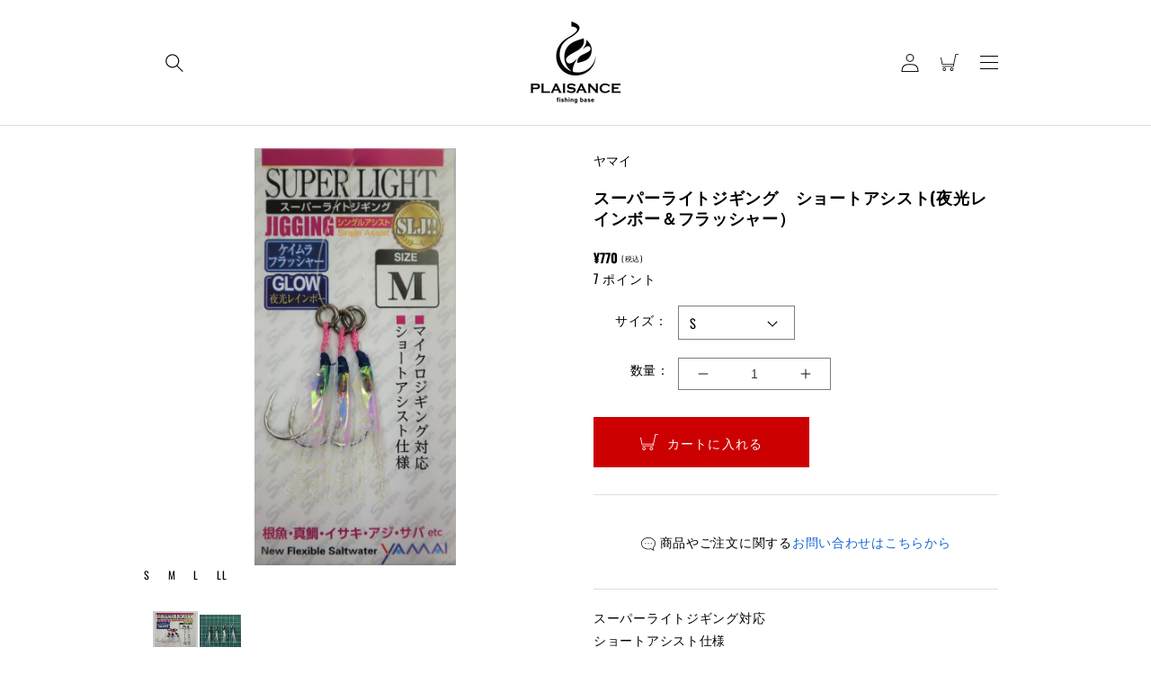

--- FILE ---
content_type: text/css
request_url: https://fishing-b-plaisance.com/cdn/shop/t/3/assets/common.css?v=1942273483423745731696126548
body_size: 5605
content:
:root{--color-mainlink: #777;--color-sublink: #999;--color-btnlink: #777;--color-btnbg: #fff;--color-red: #cc0000;--color-point:#1467D9}html,body,div,span,object,iframe,h1,h2,h3,h4,h5,h6,p,blockquote,pre,abbr,address,cite,code,del,dfn,em,img,ins,kbd,q,samp,small,strong,sub,sup,var,b,dl,dt,dd,ol,ul,li,fieldset,form,label,legend,table,caption,tbody,tfoot,thead,tr,th,td,article,aside,canvas,details,figcaption,figure,footer,header,hgroup,menu,nav,section,summary,time,mark,audio,video,input,textarea,select,button{word-wrap:break-word;-webkit-text-size-adjust:none;position:relative;font-style:normal;color:#000}.field__label,.customer .field label{font-size:1.2rem;line-height:2;color:#aaa}.social-sharing{display:none}a{color:#454545;transition:.3s;text-decoration:none;text-underline-offset:.1rem}a:hover{opacity:.7}h1{font-size:1.6rem}h2{font-size:1.6rem;margin:0 0 30px;padding-top:30px;text-align:center}h2 span.en{font-size:2.2rem}h2 span.jp{font-size:1.2rem;color:#999;display:block}h4,.h4{font-size:1.2rem}ul{list-style:none;padding-left:0}table{width:100%;border-collapse:collapse;font-size:1rem!important;margin-bottom:20px;border-style:unset!important;box-shadow:none!important}body.product table th,body.product table td{border:1px solid #ddd!important;padding:10px!important}table.simple th{width:30%}table.simple td{width:auto}pre{white-space:pre-wrap;font-family:var(--font-body-family)}a:empty,ul:empty,dl:empty,div:empty,section:empty,article:empty,p:empty,h1:empty,h2:empty,h3:empty,h4:empty,h5:empty,h6:empty{display:unset}:root{--color-mainlink: #454545;--color-sublink: #939393;--color-red: #cc0000;--color-blue: #1467d9;--color-point: #1467d9}.red{color:var(--color-red)}ul.list{list-style-type:disc;margin-bottom:10px;padding-left:20px}sticky-header{z-index:10}.header-wrapper--border-bottom{border-bottom:1px solid #ddd}.header__heading-link{padding:0}.header__icon,.header__icon--cart .icon{width:20px;height:21px}.header__icon--cart{margin-right:10px}.header__icon--cart svg{width:100%}.cart-count-bubble{background:none;left:-.15rem;bottom:.5rem;font-size:.9rem}.cart-count-bubble span{color:var(--color-blue)}header-drawer{margin-left:0!important}.menu-drawer{transition:.3s!important;transform:unset!important}.js details[open].menu-opening>.menu-drawer{left:20vw!important}body.menu-opening{width:100%}body.menu-opening .overlay{display:block;width:100%;height:150vh;background:#000;opacity:.6;position:fixed;top:0;left:0;z-index:3}.header__icon--menu[aria-expanded=true]:before{content:none}.menu-drawer__utility-links{display:none}.menu-drawer__navigation-container{display:block!important;padding-bottom:150px}.menu-drawer__navigation{padding:25px!important;border-bottom:1px solid #ddd}.menu-drawer__navigation.access{border:none;padding-bottom:0!important}.menu-drawer__navigation p{margin:0 0 10px}.menu-drawer__navigation div{font-size:1.2rem}.menu-drawer__menu{display:flex;flex-wrap:wrap}.menu-drawer__menu li{width:50%;margin-bottom:.5rem!important}.menu-drawer__menu.one li,.guide-list .menu-drawer__menu li,.contact-list .menu-drawer__menu li{width:100%}.menu-drawer__menu li a:hover{background-color:unset}.menu-drawer__menu-item{padding:0!important;font-size:1.2rem!important}.search-modal.modal__content{position:absolute;width:100%;height:60px;min-height:10px;top:unset;bottom:-58px;border-bottom:1px solid #ddd}.header__icons,details-modal,details{position:unset}.search-modal__content{padding:0 10px}.search .field{align-items:center}.search__input.field__input,.search .field__button,.modal__close-button.link{height:3rem;padding:1rem;top:unset;font-size:1.2rem}.search .field__label{display:none}.search__input.field__input::placeholder{color:#939393;font-size:11px}.header__icon:hover .icon,.modal__close-button:hover .icon{transform:unset}.header__icon--account{margin-right:10px}.footer-block.grid__item{margin:0!important;padding:30px 25px!important}.footer-block.grid__item:not(:last-child){border-bottom:1px solid #ddd}.footer{border-top:1px solid #ddd!important}.footer .grid{margin-bottom:0;justify-content:space-between}.footer__content-bottom{border-top:1px solid #ddd}.footer__column--info{padding:0!important}.footer__copyright{margin:5px 0 30px auto!important}.footer__copyright *{font-size:1rem;color:var(--color-sublink)}.footer h2{text-align:left;font-size:1.2rem;font-weight:700}.footer ul{margin-bottom:0}.footer li{margin-bottom:4px}.footer li,.footer li a{font-size:1.2rem!important;color:var(--color-mainlink)!important;padding:0!important}.footer-block__newsletter{margin-top:40px}.fade-overlay{width:100vw;height:100vh;position:fixed;background:#fff;z-index:10000}#MainContent>section:first-child{padding-top:0}ul.sns{margin-bottom:0}ul.sns li{max-width:18px}.s-txt{font-size:.9rem}.notice{color:#666}.accordion{border-top:1px solid #ddd;text-align:left}.accordion:last-child{border-bottom:1px solid #ddd}.accordion .trigger,body.product #caption h2{width:100%;display:inline-flex;margin:0;padding:20px 0;align-items:center;box-sizing:border-box;font-weight:400;position:relative;cursor:pointer}.accordion .trigger:after{content:"";position:absolute;border-top:1px solid var(--color-sublink);border-right:1px solid var(--color-sublink);top:calc(50% - 2px);right:10px;width:8px;height:8px;vertical-align:middle;-webkit-transform:rotate(135deg);transform:rotate(135deg)}.accordion.open .trigger.arrB:after{-webkit-transform:rotate(-45deg);transform:rotate(-45deg);bottom:-4px}.accordion.open>a:after{top:50%;-webkit-transform:rotate(-45deg);transform:rotate(-45deg)}.accordion .trigger.btn:after{right:16px}.accordion .trigger.open:after{transform:rotate(180deg)}.accordion .trigger.btn{width:auto;display:inline-flex;padding:10px 40px 10px 30px}.accordion.plus .trigger:after,body.product #caption h2:after{content:"\ff0b";position:absolute;right:8px;font-weight:400;color:#000;background:none;width:auto;height:auto;font-size:1.2em;border:none;transform:translateY(-50%);top:50%;transition:content .3s}.accordion.plus.open .trigger:after,body.product #caption>div.open h2:after{content:"\30fc";width:15px;overflow:hidden;right:.4em;transition:content .3s}.accordion .inner,body.product #caption .inner{display:none;margin-bottom:20px}.accordion.open .inner,body.product #caption>div.open .inner{overflow:hidden}.accordion.stay .inner{position:absolute}.accordion.inline .trigger{display:inline-block;padding:0 30px 0 0;border-bottom:1px solid #ddd;margin-bottom:20px}.accordion .more{width:100%;text-align:center;margin:30px 0 50px;box-sizing:border-box;border:none}.accordion .more .btn{color:var(--main-link-color)}.accordion .more .trigger{border:1px solid var(--sub-link-color)}.accordion .more .trigger:before{content:"MORE"}.accordion.open .more .trigger:before{content:"CLOSE"}.accordion.open .more .trigger:after{margin-top:0}.scroll_wrap{position:relative}.scroll_wrap .scroll_x{overflow-x:auto;text-align:left;scrollbar-width:thin;scrollbar-color:#fff #fff}.scroll_wrap:hover .scroll_x{scrollbar-color:var(--sub-link-color) #fff}.scroll_wrap .scroll_y{overflow-y:auto;scrollbar-width:thin;scrollbar-color:var(--sub-link-color) #fff}.scroll_wrap .scroll_x::-webkit-scrollbar{height:8px;background-color:#fff}.scroll_wrap .scroll_y::-webkit-scrollbar{width:8px;background-color:#fff}.scroll_wrap .scroll_x::-webkit-scrollbar-thumb,.scroll_wrap .scroll_y::-webkit-scrollbar-thumb{background-color:var(--color-sublink);border-radius:3px}.scroll_wrap.hover .scroll_x::-webkit-scrollbar-thumb,.scroll_wrap.hover .scroll_y::-webkit-scrollbar-thumb{background-color:#fff}.scroll_wrap.hover:hover .scroll_x::-webkit-scrollbar-thumb,.scroll_wrap.hover:hover .scroll_y::-webkit-scrollbar-thumb{background-color:var(--color-sublink)}.scroll_wrap .scroll_x .scroll_item{width:100%;display:inline-block}.scroll_wrap .leftBtn,.scroll_wrap .rightBtn{width:30px;height:calc(100% - 18px);margin:0;position:absolute;top:0;background:#fff;display:flex;justify-content:center;align-items:center}.scroll_wrap .leftBtn{left:0}.scroll_wrap .rightBtn{right:0}.scroll_wrap .leftBtn a:before,.scroll_wrap .rightBtn a:after{width:12px;height:12px}.scroll_wrap .arrR,.scroll_wrap .arrL{width:100%;height:100%}.recently_wrap:before,.recommend_wrap:before,.vendor_wrap:before,body.page main h2:before{content:"";width:50px;height:1px;background:#ddd;display:block;margin:0 auto}.product-grid{display:flex;justify-content:flex-start;grid-gap:10px}.product-grid .grid__item{width:calc(20% - 10px);min-width:130px!important;max-width:calc(var(--page-width) / 5 - 10px)!important;flex-grow:1}.product-grid .card__media{position:relative!important}.product-grid .card__media .media,.product-grid .item-box-photo{position:relative!important;width:100%}.product-grid .card__media .media:before,.product-grid .item-box-photo:before{content:"";display:block;padding-top:100%}.product-grid .card__heading{font-size:1rem;margin:0}.grid__item img,.card__media img{image-rendering:-webkit-optimize-contrast}.grid__item.is-empty{display:block!important;height:0!important;margin:0!important;padding:0!important}.product-grid .grid__item .card__heading{font-size:1.2rem}.product-grid .grid__item img{width:100%;height:100%;padding:5px;position:absolute;top:0;left:0;bottom:0;right:0;object-fit:contain!important}.product-grid .item-box-data,.product-grid .item-box-data .card__information{padding:0}.product-grid .item-name,.product-grid .card__information{font-size:1rem;padding:0!important}.product-grid .item-name span,.card__heading div,.card__heading p{display:block;font-size:1rem;margin:0}.vendor{color:#999}.product-grid .overlay_sale,.product-grid .overlay_new{font-size:1rem;position:absolute;top:5px;right:10px;color:var(--color-red);z-index:1}.product-grid .overlay_new{color:var(--color-point)}.product-grid .overlay_soldout{color:var(--color-sublink)}.product-grid .item-box-wrap.is-empty{display:block;height:0;margin-top:0;margin-bottom:0;padding-top:0;padding-bottom:0}.product-grid .item-box-wrap.allitems a{width:100%;height:100%;display:flex;justify-content:center;align-items:center;background:#f9f9f9;color:var(--color-sublink);text-decoration:none}.product-grid .price.original{text-decoration:line-through;margin-right:10px}.product-grid .price{display:inline-block!important}.card-wrapper:hover a{text-decoration:none!important}.card-wrapper img{transition:.3s!important}.card-wrapper:hover img{transform:scale(1)!important;opacity:.8}.price--on-sale .price-item--regular{font-size:1rem!important}.price--sold-out .price__container{display:none}.price--sold-out:after{content:"SOLD OUT";font-size:1rem;color:rgb(var(--color-foreground))}.section-collection-list .collection-list:not(.slider){padding-left:0!important;padding-right:0!important}.section-collection-list li{max-height:150px}.collection-list-wrapper .card--standard{position:relative;height:100%}.collection-list-wrapper .card--standard .card__inner,.collection-list-wrapper .card--standard a{height:100%}.collection-list-wrapper .card--standard>.card__content{position:unset}.collection-list-wrapper .card--standard>.card__content .card__information{width:100%;padding:5px;position:absolute;top:50%;transform:translateY(-50%);text-align:center;color:#fff;background:#0009}.collection-list-wrapper .card--standard>.card__content .card__information .card__heading{margin-bottom:0;color:#fff;font-size:1.4rem;letter-spacing:.2rem}.collection-list-wrapper .card--standard>.card__content .card__information .card_caption{color:#fff;font-size:.9rem;margin:0}.product-card{width:100%}.swiper-page .swiper-container{padding-bottom:22px}.swiper-container .swiper-slide{overflow:hidden;opacity:0!important}.swiper-container .swiper-slide.swiper-slide-active{opacity:1!important}.swiper-container-horizontal>.swiper-pagination-bullets,.swiper-pagination-custom,.swiper-pagination-fraction{bottom:0!important}.swiper-container .swiper-pagination-bullet{width:6px;height:6px;margin:0 2px!important;background:#939393;opacity:1}.swiper-container .swiper-pagination-bullet-active{background:#000}.swiper-button-next,.swiper-button-prev{display:block!important;z-index:2!important}.swiper-button-next:after,.swiper-button-prev:after{position:absolute;top:0;bottom:0;margin:auto;content:""!important;vertical-align:middle;width:12px;height:12px;border-top:1px solid var(--color-sublink);border-right:1px solid var(--color-sublink)}.swiper-button-next:after,.swiper-container-rtl .swiper-button-prev:after{right:6px;-webkit-transform:rotate(45deg);transform:rotate(45deg)}.swiper-button-prev:after,.swiper-container-rtl .swiper-button-next:after{left:6px;-webkit-transform:rotate(-135deg);transform:rotate(-135deg)}.recommend_wrap #wishlist-empty-text{margin:0 auto;padding:0!important;min-height:100px!important}#breadcrumb{padding-top:5px;padding-bottom:10px;border-top:1px solid #ddd}#breadcrumb *{font-size:1rem}.form__message{font-size:1.4rem!important}.card-information .price,.card-information .price *{font-size:1rem;margin-top:0!important}.btn a,a.btn{font-size:1.2rem;color:var(--color-btnlink);padding:12px 24px;background:var(--color-btnbg);text-decoration:none;transition:.3s;display:inline-block;border:1px solid var(--color-btnlink)}.btn a:hover,a.btn:hover{color:var(--color-btnbg);background:var(--color-btnlink);text-decoration:unset!important}.btn.edit,.btn.next{border:none;color:var(--color-btnbg);background:#313131}.btn.delete,.btn.cancel,.btn.prev{border:none;background:#ddd!important}.btn.wh{color:var(--color-mainlink);border:1px solid var(--color-sublink)}.arrR{position:relative;padding-right:20px}.arrL{width:100%;height:100%;position:relative;padding-left:20px}.arrB,.arrT{position:relative;padding-right:20px}.arrR:after,.arrL:before,.arrB:after,.arrT:after{position:absolute;top:0;bottom:0;margin:auto;content:"";vertical-align:middle;width:8px;height:8px;border-top:1px solid var(--color-sublink);border-right:1px solid var(--color-sublink)}.arrR:after{right:6px;-webkit-transform:rotate(45deg);transform:rotate(45deg)}.arrL:before{left:6px;-webkit-transform:rotate(-135deg);transform:rotate(-135deg)}.arrB:after{right:0;bottom:6px;-webkit-transform:rotate(135deg);transform:rotate(135deg)}.arrT:after{right:0;top:6px;-webkit-transform:rotate(-45deg);transform:rotate(-45deg)}.arrR.btn,.arrB.btn{display:inline-flex;margin-top:20px;padding:5px 50px 5px 40px;cursor:pointer;align-items:center}.arrR.btn:after,.arrB.btn:after{right:20px}.win:after{content:"";background-image:url(//fishing-b-plaisance.com/cdn/shop/files/icon_win_1024x1024.png?v=17559179672041807478);background-repeat:no-repeat;background-size:contain;display:inline-block;width:11px;height:11px;margin-left:4px}.button:disabled,.button[aria-disabled=true],.button.disabled,.customer button:disabled,.customer button[aria-disabled=true],.customer button.disabled{opacity:1;color:#fff;background:#999;--border-offset:none}.win.btn{padding:5px 40px 5px 30px;position:relative}.win.btn:after{position:absolute;right:20px;top:50%;transform:translateY(-50%)}.txtC{text-align:center}.txtR{text-align:right;margin-left:auto!important}.txtL{text-align:left;margin-right:auto}.u_line,.u_lines a{text-decoration:underline;color:#999}.u_line:hover,.u_lines a:hover{color:rgba(var(--color-foreground),.75)}.flex{display:flex;align-items:center}.hide{display:none}.caption-large,.customer .field input,.customer select,.field__input,.form__label,.select__select{font-size:1.2rem}.select__select{color:#000}body.collection .collection-hero__title{text-align:center;font-size:2rem}.mobile-facets__open svg{width:15px!important}.mobile-facets__open-label{font-size:.9rem;text-decoration:underline;color:var(--color-mainlink);margin-left:5px!important;letter-spacing:0}body.collection .stock_wrap{display:flex;margin:.5rem 0}body.collection .stock_wrap li{font-size:.9rem}body.collection .stock_wrap li:not(:last-child):after{content:"\ff5c"}body.collection .stock_wrap .current a{pointer-events:none;text-decoration:none}body.collection .card__content,body.collection .card__information{padding:0!important}body.search .template-search__header{margin-bottom:0}body.search .facets-wrapper{display:none}body.product .product__media-icon,body.product .thumbnail__badge{border:none;display:none}body.product .product__media-list .product__media-item{width:100%;margin-left:0!important;flex-wrap:wrap}body.product .product__media-list .product__media-item .alt{font-size:1rem;padding:0 10px;display:inline-block}body.product .global-media-settings{border:none;padding-top:0!important}body.product .product__modal-opener{max-height:calc(100vw - 3rem);overflow:hidden}body.product .product__media img{height:calc(50vw - 3rem)!important;max-height:calc(var(--page-width) / 2 - 3rem);object-fit:contain;position:unset!important}body.product .grid img{width:100%}body.product .slider.slider--mobile:not(.thumbnail-list){scroll-padding-left:0;margin-bottom:0;padding-bottom:0}body.product .slider-buttons,body.product .slider-mobile-gutter{position:unset}body.product .slider-button{position:absolute;top:50%;transform:translateY(-50%)}body.product .slider-button--next{right:0}body.product .slider-button--prev{left:0}body.product .slider-mobile-gutter .slider-button--next{right:-15px}body.product .slider-mobile-gutter .slider-button--prev{left:-15px}body.product .slider.slider--mobile .slider__slide.thumbnail-list__item{width:calc(100% / 6 - 10px);--focus-outline-padding:0}body.product .slider.slider--mobile .slider__slide.thumbnail-list__item:nth-child(6n){margin-right:0}body.product .thumbnail-slider .thumbnail-list.slider{padding:0;grid-gap:10px;flex-wrap:wrap;margin-top:10px}body.product .thumbnail{border:2px solid #fff!important}body.product .thumbnail[aria-current]{box-shadow:none!important;border:2px solid #ccc!important}body.product .product__text{text-align:center;letter-spacing:0;font-size:1.2rem}body.product h1{text-align:center;font-size:1.5rem;margin-top:1.5rem!important;font-weight:700}body.product .price__container{line-height:1.2;margin-bottom:0;vertical-align:bottom}body.product .price--on-sale .price-item--regular{font-size:1.2rem!important}body.product .product__info-container .price{display:inline-block;font-size:1.2rem;font-weight:700;letter-spacing:0}body.product .product__info-container .product__tax{display:inline-block;font-size:.7rem}body.product .product-form{display:block}body.product variant-selects .flex{margin-bottom:20px}body.product .product-form__input{flex:auto;margin:0}body.product .form__label{width:7rem;display:inline-block;font-size:1.2rem;margin-right:10px;text-align:right}.product--no-media .product-form>.form{max-width:unset!important}body.product .product-form__input .select,body.product .product-form__input .quantity{min-height:3rem;display:inline-flex}body.product .product-form__input .select{width:auto}quantity-input{min-height:3rem!important;max-height:3rem!important}body.product .product__info-container select{height:3rem;font-size:1.2rem;padding-right:3rem}.quantity__input{font-size:1.2rem}body.product .product-form__buttons button{width:240px;height:55px;margin:0 auto 1rem;font-size:1.2rem}body.product .product-form__buttons button.shopify-payment-button__button--unbranded{display:none}.product-form__buttons button:not(.shopify-payment-button__button--unbranded){background-color:var(--color-red)}body.product .product-form__buttons button:not(:disabled):after{box-shadow:none}.product-form__buttons button span{color:#fff;font-size:1.2rem}body.product .product-form__buttons button:disabled{opacity:1;background:#fff}body.product .product-form__buttons button:disabled span{color:#939393;font-size:1.2rem}body.product .product-form__buttons button:disabled svg{fill:#939393}body.product .size-err{text-align:center;font-size:1rem}.product-form__submit svg{width:20px;fill:#fff;margin-right:10px}body.product .product__description{margin:0 0 20px;font-size:1.2rem}body.product #caption{margin-bottom:40px}body.product #caption h2{text-align:left}body.product #caption>div{border-bottom:1px solid #ddd}body.product #caption>div:first-child{border-top:1px solid #ddd}body.product #caption .inner{font-size:.9rem}body.product #caption .inner p{margin-top:0}body.product #caption .inner table{width:100%;margin-bottom:15px;border-collapse:collapse}body.product #caption .inner th,body.product #caption .inner td{border:1px solid #ddd;text-align:center}.product-contact{text-align:center;border-top:1px solid #ddd;border-bottom:1px solid #ddd;margin-bottom:40px;padding:10px 0;font-size:1.2rem}.product-contact a{color:var(--color-blue)}.product-contact .s-txt{font-size:1rem}.product-contact svg{width:16px;margin-right:5px;vertical-align:middle}body.cart h1{font-size:1.5rem}.cart-attribute__field{display:none}.cart-item__image{max-width:100px!important}cart-remove-button{margin:0 0 0 1rem!important}cart-remove-button .button{min-height:3rem!important;max-height:3rem}.cart-item__price-wrapper>*:only-child:not(.cart-item__discounted-prices){margin-top:0!important}.cart__items{border-bottom:1px solid #ddd!important}.cart-items{border-collapse:collapse!important}.cart-items tr:not(:last-child){border-bottom:1px solid #ddd}.cart-items tr:not(:last-child) td{padding-bottom:2rem}.delivery-date{display:inline-block;float:right}.delivery-date .cart-attribute__field{display:flex;justify-content:flex-end;align-items:center}.cart-attribute__field label{margin-right:10px}.cart-attribute__field input{max-width:120px;height:30px;margin-right:30px;border-radius:0;border:1px solid #999}.cart-attribute__field select{height:30px;border-radius:0;border:1px solid #999}#haisosm{height:50px}#EmptyCart .btn{padding:0}#EmptyCart .btn a{width:100%;height:100%;display:flex;align-items:center;justify-content:center}.shopify-section.cart__footer-wrapper{clear:both}body.search main .page-width:not(.template-search__header){padding:0 10px}body.search .template-search__results{margin-top:20px}body.page.guide main h2{padding-top:50px}body.page.guide main h2:before{display:none}body.page .rte{text-align:left}body.page .rte li{list-style:disc}body.page main .shopify-section table{width:100%}body.page h1{font-size:1.5rem;margin:50px 0 0;padding:0 25px}body.page h1:after{content:"";width:15px;height:1px;background:#ddd;display:block;margin:20px auto}body.page h2{font-size:1.4rem}body.page h2:before{margin-bottom:30px!important}body.page h3{font-size:1.2rem;margin-top:40px}body.page section>div{padding-top:0;text-align:center}body.page table,body.page dl{text-align:left}body.page dt{font-weight:700;margin-bottom:10px}body.page dd{margin-left:0;margin-bottom:20px;padding-bottom:10px;border-bottom:1px solid #ddd}body.page.michiomaru h1{margin:12px 0}body.page.michiomaru h1:after{content:none}body.page.guide .trigger{padding-left:10px;padding-right:20px}body.page.guide .trigger:before{content:"Q.";margin-right:4px;position:absolute;top:20px;left:0;width:13px}body.page.guide .inner{padding-left:10px}body.page.guide .inner:before{content:"A.";margin-right:4px;position:absolute;top:1em;left:0;width:13px}.link,.customer a{font-size:1.2rem}:is(.account,.order) h1{text-align:center;margin:0 0 2rem!important}:is(.account,.order) h2{margin:15px 0!important}:is(.account,.order) p{font-size:1.2rem!important}.customer div.flex{display:block}.customer table td img{width:100%}.account thead th:last-child,.account td:last-child{text-align:left!important}.order_information{padding:10px 20px 10px 10px;background:#ededed}.order_information:after{right:14px}.order_information p{margin-bottom:0!important}.order_information p.txtR{padding-right:10px}.order_information a{width:100%;display:flex;align-items:center;text-decoration:none}.mypage-index-table{box-shadow:none!important}.mypage-index-table tr{flex-direction:row!important;border:1px solid #ddd}.mypage-index-table td{padding:10px!important;vertical-align:middle}.mypage-index-table td:before{content:unset!important}.mypage-index-table td.img{width:20%;text-indent:0}.mypage-index-table td.txt{width:80%;display:block;font-size:1.2rem}.mypage-index-table td.txt span{line-height:calc(1 + .8 / var(--font-body-scale));margin-right:10px}.mypage-index-table td.txt span:first-child{display:block}.order-details td,.order-details td:before{font-size:1.2rem!important}#AddAddress .wrap,.EditAddress .wrap{border-bottom:1px solid #ddd}#AddAddress .wrap .title,.EditAddress .wrap .title{text-align:left;margin:1rem 0 0;font-size:1.2rem}#AddAddress .wrap .field_wrap,.EditAddress .wrap .field_wrap{display:flex;flex-wrap:wrap;width:100%;padding:10px}#AddAddress .wrap .field,.EditAddress .wrap .field{width:calc(50% - 2rem);margin-top:10px;margin-left:20px;margin-bottom:10px}.select:not(.focus) label{font-size:1.2rem!important;top:calc(1rem + var(--inputs-border-width))!important}.select.focus select{padding:2.2rem 1.5rem .8rem 2rem}body.mypage h1{margin:0 0 2rem}body.mypage h1:after{content:unset}.shopify-policy__container{max-width:unset;padding:0}.shopify-policy__container table th,.shopify-policy__container table td{padding:10px 0}.shopify-policy__container table th{min-width:110px;vertical-align:top;text-align:left}.shopify-policy__container p,.shopify-policy__container ul{margin-top:0}@media only screen and (min-width:750px){.sp-show{display:none}.header__heading,.header__heading-link{justify-self:center;margin-left:0}header.header{position:unset}header-drawer,.header:not(.header--top-center)>.header__search,.header--top-center *>.header__search{display:block!important}.menu-drawer{left:unset!important;right:-40vw;transition:.3s}.js details[open].menu-opening>.menu-drawer{left:unset!important;right:0}.footer-block.grid__item:not(:last-child){border-bottom:none}.footer-block.grid__item{width:calc(100% / 3 - 20px);padding:0!important}.footer__content-top{padding-top:3rem;padding-bottom:3rem}.product-grid .item-box-photo,.product-grid .item-box-data{padding:5px}.product-grid .overlay_soldout,.product-grid .overlay_sale{font-size:1rem}body.product .product{margin:0 auto;justify-content:space-between}.product--large .product__media-wrapper{width:calc(65% - var(--grid-desktop-horizontal-spacing) / 2);max-width:50%!important}.product--large .product__info-wrapper{width:calc(50% - var(--grid-desktop-horizontal-spacing) / 2);max-width:50%!important}.product__info-wrapper{padding-left:0!important}body.product .product__text,body.product .product__text+div,body.product h1,body.product .size-err{text-align:left}body.product .product-form__input{justify-content:flex-start;flex-wrap:wrap;text-align:left}body.product .product-form__buttons button{margin:0}body.product .slider.slider--mobile .slider__slide.thumbnail-list__item{width:calc(100% / 6 - 10px);max-width:50px}body.product .slider.slider--mobile:not(.thumbnail-list){margin-bottom:20px}.product-contact{padding:25px}body.cart .vendor{font-size:1.2rem}.cart-item__media{width:auto!important}body.contact main .contact,body.customers-login main .customer,body.customers-register main .customer{width:600px;min-width:600px;margin:0 auto;text-align:center}:is(.account,.order)>div:first-of-type{display:flex;flex-direction:row-reverse;margin-top:5rem}:is(.account,.order)>div:first-of-type>div:first-of-type{padding-right:0!important;flex-grow:1}.customer.order div.address{display:flex}.customer.order div.address>div{padding:10px}.customer.order div.address h2{text-align:left}.customer tfoot td:first-of-type{text-align:right!important}.customer div.flex{display:flex;flex-direction:row-reverse;margin-top:5rem}.customer div.flex>div:not(#mypage_side_menu_inner){width:100%;padding-right:0!important;flex-grow:1}#AddAddress .wrap,.EditAddress .wrap{display:flex;flex-wrap:wrap;align-items:center;padding:10px 0}#AddAddress .wrap .title,.EditAddress .wrap .title{width:20%;margin:0}#AddAddress .wrap .field_wrap,.EditAddress .wrap .field_wrap{max-width:620px}#breadcrumb{margin-bottom:-25px}.scroll_wrap .scroll_x{padding:0 20px}}@media only screen and (max-width:749px){.pc-show{display:none}table{width:100%}h2{margin:0 0 20px;padding-top:10px}.recently_wrap:before,.recommend_wrap:before,.vendor_wrap:before,body.page main h2:before{margin:0 auto 20px}.product-grid{flex-wrap:wrap;justify-content:space-between}.product-grid .grid__item{width:calc((100vw - 30px)/2)!important;max-width:calc((100vw - 30px)/2)!important;padding:0}.product-grid .grid__item.is-empty{margin-bottom:0}.product-grid .item-box-photo{width:100%;height:calc((100vw - 30px)/2);position:relative}.product-grid .item-box-photo a{display:block}.product-grid .grid__item .item-box-photo img{width:100%;height:calc((100vw - 30px)/2)!important;z-index:1;object-fit:contain}.product-grid .overlay_sale,.product-grid .overlay_new{font-size:1rem;position:absolute;top:5px;right:10px;color:var(--color-red);z-index:1}.product-grid .overlay_new{color:var(--color-point)}.product-grid .overlay_soldout{color:var(--color-sublink)}.product-grid .item-box-wrap.is-empty{display:block;height:0;margin-top:0;margin-bottom:0;padding-top:0;padding-bottom:0}.product-grid .price.original{text-decoration:line-through;margin-right:10px}.product-grid .price{display:inline-block!important}.price--on-sale .price-item--regular{font-size:1rem!important}.header{padding:10px}cart-notification{padding:0}.cart-count-bubble{left:0;bottom:.8rem}.menu-drawer{width:80vw!important;height:100vh!important;left:100vw!important;border-width:0 0 0 var(--drawer-border-width)!important;transition:.3s!important;transform:unset!important}.footer__content-top{padding:0!important}.footer-block__newsletter{margin:0;padding:30px 25px;border-top:1px solid #ddd}body.collection main .page-width{padding:0 10px}body.collection .access.page-width{padding:25px}body.product .page-width.product{padding-top:0;padding-bottom:0}body.product .product__media img{height:calc(100vw - 3rem)!important}body.product slider-component:not(.thumbnail-slider){margin-right:-15px;margin-left:-15px}.mypage-index-table td.txt span:first-child,.order_statement span:first-child{display:block}#AddAddress .wrap .field.sp100,.EditAddress .wrap .field.sp100{width:calc(100% - 2rem)}.addresses li>button{margin-top:10px!important}.delivery-date{width:100%}.delivery-date p:first-child{margin:0}.delivery-date p:not(:first-child){margin-left:0}.delivery-date .cart-attribute__field{margin-top:0;flex-direction:column;max-height:80px;align-items:flex-start;flex-wrap:wrap;justify-content:space-between}.delivery-date .cart-attribute__field input{max-width:unset;display:inline-block;width:50%;margin:0}.delivery-date .cart-attribute__field select{width:40%}}
/*# sourceMappingURL=/cdn/shop/t/3/assets/common.css.map?v=1942273483423745731696126548 */


--- FILE ---
content_type: text/javascript
request_url: https://fishing-b-plaisance.com/cdn/shop/t/3/assets/common.js?v=49943552352244255751686563057
body_size: 261
content:
$(window).on("load",function(){$(".fade-overlay").fadeOut(100)}),$(function(){$('a[href^="#"]').click(function(){var speed=500,href=$(this).attr("href"),target=$(href=="#"||href==""?"html":href),headerHeight=0,position=target.offset().top;$.when($("body,html").animate({scrollTop:position},speed,"swing")).done(function(){var urlHash=location.hash;urlHash&&$(urlHash).hasClass("accordion")&&($(urlHash).addClass("open"),$(urlHash).find(".inner:not(.accordion.stay .inner)").slideDown(100)),setTimeout(function(){$("#shopify-section-header").addClass("shopify-section-header-hidden")},5e3)})})});function menu(){$(".header__icon--menu").click()}$(function(){$("#shopify-section-header .overlay").on("touchstart",function(e){$(".header__icon--menu").click()}),$("#shopify-section-header .overlay").on("click",function(e){$(".header__icon--menu").click()})}),$(function(){$("body").hasClass("collection")&&(document.URL.includes("availability=1")?($(".stock_wrap .all").removeClass("current"),$(".stock_wrap .instock").addClass("current")):($(".stock_wrap .instock").removeClass("current"),$(".stock_wrap .all").addClass("current")))}),navigator.userAgent.match(/(iPhone|iPod|Android)/i)?$(function(){$(".accordion.open").find(".inner").show(),$(".accordion .trigger").click(function(){$(this).closest(".accordion","div").toggleClass("open"),$(this).closest(".accordion","div").find(".inner").slideToggle(100)})}):$(function(){$(".accordion .trigger").not("#list-filter.accordion .trigger , #navi .accordion .trigger , #brands_logo .accordion .trigger , #sale_brand_logo_area .trigger , #sale_brand_logo_area_bottom .trigger , .pc_open.accordion .trigger").click(function(){$(this).closest(".accordion").toggleClass("open"),$(this).closest(".accordion").find(".inner").slideToggle(100,"linear")})}),navigator.userAgent.match(/(iPhone|iPod|Android)/i)?$(function(){$("body.product #caption > div.open").find(".inner").show(),$("body.product #caption h2").click(function(){$(this).closest("div").toggleClass("open"),$(this).closest("div").find(".inner").slideToggle(100)})}):$(function(){$("body.product #caption h2").click(function(){$(this).closest("div").toggleClass("open"),$(this).closest("div").find(".inner").slideToggle(100,"linear")})}),$(window).on("load",function(){setTimeout(function(){$(".scroll_wrap.hover").each(function(){var rightBtn=$(this).find(".rightBtn a"),leftBtn=$(this).find(".leftBtn a");rightBtn.click(function(){return $(this).closest(".scroll_wrap").find(".scroll_x").length>0?$(this).closest(".scroll_wrap").find(".scroll_x").animate({scrollLeft:$(this).closest(".scroll_wrap").find(".scroll_x").scrollLeft()+1e3},500):$(this).closest(".scroll_wrap").find(".ecbn-selection-slider-view").length>0&&$(this).closest(".scroll_wrap").find(".ecbn-selection-slider-view").animate({scrollLeft:$(this).closest(".scroll_wrap").find(".ecbn-selection-slider-view").scrollLeft()+1e3},500),!1}),leftBtn.click(function(){return $(this).closest(".scroll_wrap").find(".scroll_x").length>0?$(this).closest(".scroll_wrap").find(".scroll_x").animate({scrollLeft:$(this).closest(".scroll_wrap").find(".scroll_x").scrollLeft()-1e3},500):$(this).closest(".scroll_wrap").find(".ecbn-selection-slider-view").length>0&&$(this).closest(".scroll_wrap").find(".ecbn-selection-slider-view").animate({scrollLeft:$(this).closest(".scroll_wrap").find(".ecbn-selection-slider-view").scrollLeft()-1e3},500),!1}),leftBtn.hide(),$(this).find(".scroll_x").scroll(function(){$(this).scrollLeft()<$(this).find(".scroll_item").width()-1220?rightBtn.show():rightBtn.hide(),$(this).scrollLeft()>0?leftBtn.show():leftBtn.hide()}),$(this).find(".ecbn-selection-slider-view").scroll(function(){leftBtn.show(),$(".ecbn-selection-slider-view").scrollLeft()<$(".ecbn-selection-slider-view").find(".ecbn-selection-snap").width()-1220?rightBtn.show():rightBtn.hide(),$(".ecbn-selection-slider-view").scrollLeft()>0?leftBtn.show():leftBtn.hide()})})},500)});const mediaQuery=window.matchMedia("(min-width: 750px)"),mediaQueryDetection=mq=>{mq.matches&&$(function(){$(".mrpoint-header").click()})};mediaQueryDetection(mediaQuery),mediaQuery.addListener(mediaQueryDetection);
//# sourceMappingURL=/cdn/shop/t/3/assets/common.js.map?v=49943552352244255751686563057


--- FILE ---
content_type: image/svg+xml
request_url: https://fishing-b-plaisance.com/cdn/shop/collections/logo-l_small.svg?v=1677044901
body_size: 6727
content:
<svg xmlns="http://www.w3.org/2000/svg" viewBox="0 0 443.22669 114.35129"><defs><style>.a{fill:#00afec;}</style></defs><title>logo-l</title><path d="M2.76706,104.1465a3.66166,3.66166,0,0,0,1.59574,1.61587,4.71731,4.71731,0,0,0,2.227.5571,3.45343,3.45343,0,0,0,1.08348-.17506,3.28637,3.28637,0,0,0,.96447-.47967,2.7623,2.7623,0,0,0,.70091-.76595,1.875,1.875,0,0,0,.26683-1.00671,1.62584,1.62584,0,0,0-.57856-1.36078,4.116,4.116,0,0,0-1.43888-.712,17.15277,17.15277,0,0,0-1.88009-.44641,8.22,8.22,0,0,1-1.88269-.56944,4.07836,4.07836,0,0,1-1.44534-1.06662,2.9556,2.9556,0,0,1-.58182-1.94254,3.416,3.416,0,0,1,.397-1.6829A3.51825,3.51825,0,0,1,3.23886,94.9355,4.13613,4.13613,0,0,1,4.67714,94.232a5.89968,5.89968,0,0,1,1.63012-.22584,6.0972,6.0972,0,0,1,2.80418.59936,4.23213,4.23213,0,0,1,1.84564,1.87556l-1.54563.91175a3.63248,3.63248,0,0,0-1.21363-1.379A3.43039,3.43039,0,0,0,6.30726,95.54a3.11427,3.11427,0,0,0-.95593.15161,2.84964,2.84964,0,0,0-.89877.40023,2.05876,2.05876,0,0,0-.67225.6462,1.56226,1.56226,0,0,0-.274.917,1.51436,1.51436,0,0,0,.58116,1.30286,4.52548,4.52548,0,0,0,1.44341.67419,17.392,17.392,0,0,0,1.87556.40737,8.35552,8.35552,0,0,1,1.88982.5571,3.89569,3.89569,0,0,1,1.4408,1.1232,3.16273,3.16273,0,0,1,.58443,2.06035,3.87594,3.87594,0,0,1-.38917,1.77987,3.63733,3.63733,0,0,1-1.0549,1.27094,4.448,4.448,0,0,1-1.52737.76469,5.99717,5.99717,0,0,1-1.79033.26422,7.287,7.287,0,0,1-3.12371-.65666,4.80351,4.80351,0,0,1-2.182-2.03037Z"/><path d="M24.83222,101.98206c0,.64687.0026,1.226.013,1.74468.01173.51479.02212.99439.04425,1.42135.02539.43209.04231.84665.0729,1.23123.02925.37418.07484.75622.12688,1.13366H23.489a12.33525,12.33525,0,0,1-.16787-2.13778h-.05924a4.72429,4.72429,0,0,1-1.83777,1.88009,5.819,5.819,0,0,1-2.77686.60455,7.05847,7.05847,0,0,1-1.6907-.21738,4.45032,4.45032,0,0,1-1.47533-.68132,3.52588,3.52588,0,0,1-1.47852-3.00662,3.4816,3.4816,0,0,1,.76662-2.39741,4.84744,4.84744,0,0,1,1.89242-1.32566A9.07935,9.07935,0,0,1,19.0592,99.662a21.35692,21.35692,0,0,1,2.23735-.12755h1.99524V98.7386a2.76693,2.76693,0,0,0-1.051-2.45279A4.48748,4.48748,0,0,0,19.58372,95.54,5.97843,5.97843,0,0,0,15.571,97.03031l-1.00352-1.17072a6.08272,6.08272,0,0,1,2.337-1.38616,8.41891,8.41891,0,0,1,2.67923-.46728A5.94469,5.94469,0,0,1,23.407,95.13a4.35029,4.35029,0,0,1,1.42521,3.63331Zm-3.423-1.07442a14.70578,14.70578,0,0,0-2.09487.13341,7.05627,7.05627,0,0,0-1.82345.48873,3.52031,3.52031,0,0,0-1.30286.91169,2.15368,2.15368,0,0,0-.4822,1.42848,2.0736,2.0736,0,0,0,.27982,1.06336,2.37424,2.37424,0,0,0,.68918.76922,2.75848,2.75848,0,0,0,.96113.449,3.30008,3.30008,0,0,0,1.06663.16793,5.4536,5.4536,0,0,0,2.24907-.39956,3.95519,3.95519,0,0,0,1.41349-1.04391,3.73132,3.73132,0,0,0,.73216-1.45573,7.114,7.114,0,0,0,.19452-1.63346v-.87917Z"/><path d="M29.39214,87.84136h1.70763V107.513H29.39214Z"/><path d="M42.953,95.88171H39.20256v8.5824a1.68493,1.68493,0,0,0,1.82545,1.85536,4.2177,4.2177,0,0,0,.97353-.12754,7.94972,7.94972,0,0,0,.95147-.32414l.14768,1.53457a10.76829,10.76829,0,0,1-1.11214.31041,4.95145,4.95145,0,0,1-1.11088.14707,4.18745,4.18745,0,0,1-1.558-.272,2.694,2.694,0,0,1-1.64512-1.79286,4.568,4.568,0,0,1-.19-1.33085v-8.5824H34.63545V94.35108h2.84909v-3.7979h1.718v3.7979H42.953Z"/><path d="M46.86607,87.84136h1.71222V107.513H46.86607Z"/><path d="M64.27948,103.80944c0,.2499.00973.54205.03186.89937.02279.34685.03258.70344.043,1.066.0104.35725.02992.70411.03972,1.01844.01752.30454.03252.544.03252.71977H62.71173c-.01819-.49459-.02792-.969-.03252-1.42328a4.47926,4.47926,0,0,0-.0781-.87917h-.08457a4.58525,4.58525,0,0,1-1.71282,1.86057,5.02485,5.02485,0,0,1-2.79185.78874,5.64259,5.64259,0,0,1-2.51656-.49007,3.93254,3.93254,0,0,1-1.54816-1.27354,4.473,4.473,0,0,1-.749-1.79679,11.12068,11.12068,0,0,1-.20238-2.115V94.35108h1.71283v7.75073a7.92745,7.92745,0,0,0,.13927,1.54557,3.96028,3.96028,0,0,0,.4978,1.35557,2.51894,2.51894,0,0,0,.99832.95661,3.339,3.339,0,0,0,1.66791.35991,4.88058,4.88058,0,0,0,1.77793-.33,3.80069,3.80069,0,0,0,1.4584-.99632,4.81492,4.81492,0,0,0,.96634-1.68811,7.08217,7.08217,0,0,0,.35212-2.37462V94.35108h1.71282Z"/><path d="M68.70146,98.05135c0-.24663-.0078-.544-.02472-.89416-.0202-.35139-.04032-.71651-.04232-1.0653-.0104-.36964-.02272-.70477-.04225-1.01651-.02086-.3202-.028-.55444-.028-.7243h1.70563c.02213.4868.03452.95927.04425,1.42521a5.02148,5.02148,0,0,0,.06317.87917,6.1173,6.1173,0,0,1,1.68224-1.91714,4.256,4.256,0,0,1,2.51457-.73217,2.5574,2.5574,0,0,1,.50179.04039c.16073.02472.32533.05984.49779.09762l-.20824,1.68551a1.88246,1.88246,0,0,0-.64947-.11715,4.78837,4.78837,0,0,0-1.92694.35658,3.79172,3.79172,0,0,0-1.33345.98073,4.11073,4.11073,0,0,0-.78154,1.46686,6.16149,6.16149,0,0,0-.26229,1.81759v7.1787H68.70146Z"/><path d="M89.5366,105.02834a5.759,5.759,0,0,1-2.45732,2.17484,7.85162,7.85162,0,0,1-3.23887.65666,6.93709,6.93709,0,0,1-2.74106-.52258,6.19651,6.19651,0,0,1-2.10847-1.42522,6.316,6.316,0,0,1-1.35037-2.21,7.88171,7.88171,0,0,1-.46728-2.79438,7.53321,7.53321,0,0,1,.48027-2.73914,6.57859,6.57859,0,0,1,1.368-2.18916,6.37631,6.37631,0,0,1,4.73111-1.97319,6.34253,6.34253,0,0,1,2.6675.52452,5.74636,5.74636,0,0,1,3.11652,3.38081,6.592,6.592,0,0,1,.4087,2.24707v1.19417H78.88153a6.13465,6.13465,0,0,0,.20951,1.39076,5.09079,5.09079,0,0,0,.78228,1.638,4.951,4.951,0,0,0,1.52737,1.366,4.76493,4.76493,0,0,0,2.46445.572,5.44934,5.44934,0,0,0,2.54-.62934,4.58578,4.58578,0,0,0,1.88729-1.71282Zm-1.30606-5.214a3.77211,3.77211,0,0,0-.35992-1.64579,4.2883,4.2883,0,0,0-.96634-1.353,4.60665,4.60665,0,0,0-1.448-.93382A4.75262,4.75262,0,0,0,83.666,95.54a4.38588,4.38588,0,0,0-2.32717.57137,5.20206,5.20206,0,0,0-1.46553,1.31132,4.96752,4.96752,0,0,0-.76209,1.44794,3.81309,3.81309,0,0,0-.2297.94361Z"/><path d="M100.605,98.05135c0-.24663-.00713-.544-.028-.89416-.01433-.35139-.03446-.71651-.04945-1.0653,0-.36964-.01759-.70477-.03512-1.01651-.02672-.3202-.03252-.55444-.03252-.7243h1.71283c.01493.4868.03059.95927.04032,1.42521a4.07044,4.07044,0,0,0,.07483.87917h.07744a4.58019,4.58019,0,0,1,1.71282-1.86769,4.976,4.976,0,0,1,2.79185-.78162,4.50267,4.50267,0,0,1,2.39681.66706,3.782,3.782,0,0,1,1.57095,2.17944,4.2398,4.2398,0,0,1,1.8677-2.16644,5.34863,5.34863,0,0,1,2.60639-.68006,5.66389,5.66389,0,0,1,2.51.47248,4.04062,4.04062,0,0,1,1.52537,1.28073,4.65671,4.65671,0,0,1,.76922,1.80786,10.41569,10.41569,0,0,1,.21218,2.1026V107.513H118.6158V99.75965a8.408,8.408,0,0,0-.138-1.55863,4.16483,4.16483,0,0,0-.49133-1.34837,2.59071,2.59071,0,0,0-1.00865-.94621,3.33317,3.33317,0,0,0-1.666-.36639,3.98968,3.98968,0,0,0-1.96472.43929,3.61565,3.61565,0,0,0-1.2111,1.1336,4.51045,4.51045,0,0,0-.62214,1.48312,6.53741,6.53741,0,0,0-.19193,1.50525V107.513h-1.71289V99.597a5.62779,5.62779,0,0,0-.66959-2.94152A2.24164,2.24164,0,0,0,106.87,95.54a4.8745,4.8745,0,0,0-1.78246.33387,3.84157,3.84157,0,0,0-1.4512.99432,4.89671,4.89671,0,0,0-.95861,1.67771,7.03131,7.03131,0,0,0-.36512,2.38448V107.513H100.605Z"/><path d="M134.84344,101.98206c0,.64687,0,1.226.015,1.74468,0,.51479.01692.99439.03771,1.42135.01693.43209.04425.84665.069,1.23123.03059.37418.07811.75622.13022,1.13366H133.4996a12.30547,12.30547,0,0,1-.1744-2.13778h-.052a4.784,4.784,0,0,1-1.83778,1.88009,5.81021,5.81021,0,0,1-2.77945.60455,6.86683,6.86683,0,0,1-1.68291-.21738,4.46,4.46,0,0,1-1.48312-.68132,3.76969,3.76969,0,0,1-1.06663-1.2137,3.59582,3.59582,0,0,1-.41976-1.79292,3.52017,3.52017,0,0,1,.77442-2.39741,4.82155,4.82155,0,0,1,1.89315-1.32566,9.04493,9.04493,0,0,1,2.402-.56943,21.17094,21.17094,0,0,1,2.22955-.12755h1.99977V98.7386a2.79192,2.79192,0,0,0-1.05356-2.45279,4.47082,4.47082,0,0,0-2.64671-.74576,6.01246,6.01246,0,0,0-4.02761,1.49026l-.99312-1.17072a5.98468,5.98468,0,0,1,2.3317-1.38616,8.36444,8.36444,0,0,1,2.689-.46728A5.90232,5.90232,0,0,1,133.40983,95.13a4.32968,4.32968,0,0,1,1.43361,3.63331Zm-3.42565-1.07442a14.76146,14.76146,0,0,0-2.09747.13341,7.1822,7.1822,0,0,0-1.82278.48873,3.47035,3.47035,0,0,0-1.29567.91169A2.11527,2.11527,0,0,0,125.717,103.87a2.03451,2.03451,0,0,0,.27662,1.06336,2.23227,2.23227,0,0,0,.695.76922,2.7802,2.7802,0,0,0,.95407.449,3.35333,3.35333,0,0,0,1.06856.16793,5.50982,5.50982,0,0,0,2.25687-.39956,3.98035,3.98035,0,0,0,1.40109-1.04391,3.54,3.54,0,0,0,.72889-1.45573,6.85,6.85,0,0,0,.20432-1.63346v-.87917Z"/><path d="M138.82813,87.84136h1.718v12.49292l6.49278-5.963h2.50937l-6.78753,6.02032,7.58607,7.12139h-2.58947l-7.21122-6.9522v6.9522h-1.718Z"/><path d="M152.12018,89.1299a1.2866,1.2866,0,0,1,2.19183-.91629,1.26026,1.26026,0,0,1,.37225.91629,1.23736,1.23736,0,0,1-.37225.91176,1.30673,1.30673,0,0,1-1.82545,0A1.225,1.225,0,0,1,152.12018,89.1299Zm.42629,5.22118h1.71343V107.513h-1.71343Z"/><path d="M158.81469,98.05135c0-.24663-.01107-.544-.02539-.89416-.028-.35139-.02992-.71651-.04492-1.0653-.00453-.36964-.02532-.70477-.037-1.01651-.01826-.3202-.03578-.55444-.03578-.7243h1.71082c.02019.4868.03192.95927.03972,1.42521a5.14054,5.14054,0,0,0,.07484.87917h.08529a4.55148,4.55148,0,0,1,1.71543-1.86769,4.93794,4.93794,0,0,1,2.784-.78162,5.66313,5.66313,0,0,1,2.512.47248,4.06447,4.06447,0,0,1,1.528,1.28073,4.65679,4.65679,0,0,1,.76206,1.80786,9.92712,9.92712,0,0,1,.21671,2.1026V107.513h-1.70307V99.75965a8.88016,8.88016,0,0,0-.14514-1.55863,4.049,4.049,0,0,0-.50172-1.34837,2.53052,2.53052,0,0,0-.99306-.94621,3.395,3.395,0,0,0-1.67578-.36639,4.77555,4.77555,0,0,0-1.77266.33387,3.75889,3.75889,0,0,0-1.4558.99432,4.87873,4.87873,0,0,0-.9664,1.67771,7.233,7.233,0,0,0-.36186,2.38448V107.513h-1.71022Z"/><path d="M186.75763,106.65654a9.35875,9.35875,0,0,1-.71917,3.96516,6.22111,6.22111,0,0,1-1.77461,2.34217,5.88086,5.88086,0,0,1-2.2979,1.10368,9.66507,9.66507,0,0,1-2.22434.28374,10.10992,10.10992,0,0,1-1.953-.18159,8.93876,8.93876,0,0,1-1.80785-.53684,7.64809,7.64809,0,0,1-1.56121-.87664,5.96064,5.96064,0,0,1-1.21043-1.16552l1.33864-1.24882a5.48556,5.48556,0,0,0,2.28682,1.87749,7.23521,7.23521,0,0,0,2.907.60456,6.17892,6.17892,0,0,0,2.20481-.34753,4.472,4.472,0,0,0,1.48311-.8961,4.32083,4.32083,0,0,0,.91369-1.23062,6.02131,6.02131,0,0,0,.4822-1.33405,6.92437,6.92437,0,0,0,.18746-1.26841c.02732-.41.02732-.72883.02732-.97353V104.9561h-.05531a5.26176,5.26176,0,0,1-2.00244,1.87483,6.2,6.2,0,0,1-2.98184.68205,7.09384,7.09384,0,0,1-2.74105-.52971,6.87556,6.87556,0,0,1-2.24061-1.44607,6.96472,6.96472,0,0,1-1.502-2.15731,6.34007,6.34007,0,0,1,0-5.24064,6.72777,6.72777,0,0,1,1.502-2.145,7.36994,7.36994,0,0,1,2.24061-1.45314,6.94354,6.94354,0,0,1,2.74105-.535,6.23017,6.23017,0,0,1,2.98184.68006,5.29235,5.29235,0,0,1,2.00244,1.88269h.05531V94.35108h1.71743Zm-1.66019-5.89857a5.0212,5.0212,0,0,0-.41-2.03763,5.43325,5.43325,0,0,0-1.10894-1.65292,5.25466,5.25466,0,0,0-1.6601-1.1076,5.19536,5.19536,0,0,0-6.83637,2.76052,5.043,5.043,0,0,0-.42495,2.03763,5.269,5.269,0,0,0,1.53387,3.68854A4.89736,4.89736,0,0,0,177.8459,105.56a5.26916,5.26916,0,0,0,4.07254,0,5.07065,5.07065,0,0,0,1.6601-1.11348,5.40252,5.40252,0,0,0,1.10894-1.64318A5.07579,5.07579,0,0,0,185.09744,100.758Z"/><path d="M197.8116,104.1465a3.686,3.686,0,0,0,1.59767,1.61587,4.71169,4.71169,0,0,0,2.223.5571,3.42829,3.42829,0,0,0,1.08422-.17506,3.21916,3.21916,0,0,0,.97293-.47967,2.75971,2.75971,0,0,0,.697-.76595,1.77134,1.77134,0,0,0,.27462-1.00671,1.62519,1.62519,0,0,0-.58962-1.36078,4.1543,4.1543,0,0,0-1.44081-.712,16.38878,16.38878,0,0,0-1.88269-.44641,8.40318,8.40318,0,0,1-1.87942-.56944,4.15778,4.15778,0,0,1-1.43821-1.06662,2.9038,2.9038,0,0,1-.58962-1.94254,3.33012,3.33012,0,0,1,.40736-1.6829,3.45511,3.45511,0,0,1,1.03084-1.17592,4.31662,4.31662,0,0,1,1.43821-.70351,5.97959,5.97959,0,0,1,1.62826-.22584,6.07209,6.07209,0,0,1,2.81131.59936,4.1319,4.1319,0,0,1,1.83777,1.87556l-1.53843.91175a3.57879,3.57879,0,0,0-1.20843-1.379,3.43741,3.43741,0,0,0-1.90222-.47374,3.14539,3.14539,0,0,0-.95207.15161,2.96706,2.96706,0,0,0-.904.40023,2.31955,2.31955,0,0,0-.67093.6462,1.6845,1.6845,0,0,0-.26229.917,1.4922,1.4922,0,0,0,.58443,1.30286,4.44933,4.44933,0,0,0,1.4382.67419,17.33442,17.33442,0,0,0,1.87943.40737,8.31187,8.31187,0,0,1,1.886.5571,3.83184,3.83184,0,0,1,1.431,1.1232,3.17,3.17,0,0,1,.58636,2.06035A3.92532,3.92532,0,0,1,205.984,105.56a3.73533,3.73533,0,0,1-1.05357,1.27094,4.5395,4.5395,0,0,1-1.528.76469,6.06423,6.06423,0,0,1-1.79813.26422,7.29487,7.29487,0,0,1-3.12044-.65666,4.74224,4.74224,0,0,1-2.17744-2.03037Z"/><path d="M216.08726,95.88171h-3.76078v8.5824a1.68519,1.68519,0,0,0,1.82085,1.85536,4.27139,4.27139,0,0,0,.98592-.12754,8.96874,8.96874,0,0,0,.954-.32414l.14188,1.53457a11.27393,11.27393,0,0,1-1.11088.31041,5.01188,5.01188,0,0,1-1.10368.14707,4.27607,4.27607,0,0,1-1.57355-.272,2.88593,2.88593,0,0,1-1.06076-.7269,2.96949,2.96949,0,0,1-.58183-1.066,4.56882,4.56882,0,0,1-.18479-1.33085v-8.5824h-2.84389V94.35108h2.84389v-3.7979h1.71283v3.7979h3.76078Z"/><path d="M230.00472,103.80944c0,.2499.00586.54205.02086.89937.02732.34685.03252.70344.04225,1.066.01173.35725.01952.70411.04751,1.01844.01759.30454.02732.544.02732.71977h-1.718c-.01753-.49459-.02732-.969-.03512-1.42328a3.497,3.497,0,0,0-.07744-.87917h-.07743a4.66028,4.66028,0,0,1-1.71023,1.86057,5.064,5.064,0,0,1-2.78925.78874,5.681,5.681,0,0,1-2.52955-.49007,3.89823,3.89823,0,0,1-1.54037-1.27354,4.57546,4.57546,0,0,1-.76142-1.79679,11.55911,11.55911,0,0,1-.192-2.115V94.35108h1.70244v7.75073a8.301,8.301,0,0,0,.15227,1.54557,3.96089,3.96089,0,0,0,.49719,1.35557,2.39787,2.39787,0,0,0,.99372.95661,3.38766,3.38766,0,0,0,1.67771.35991,4.9553,4.9553,0,0,0,1.77594-.33,3.77874,3.77874,0,0,0,1.448-.99632,4.79145,4.79145,0,0,0,.97093-1.68811,7.12568,7.12568,0,0,0,.35665-2.37462V94.35108h1.718Z"/><path d="M245.64866,105.21053h-.04944a4.5019,4.5019,0,0,1-1.00939,1.17858,5.72014,5.72014,0,0,1-1.29113.82386,6.26247,6.26247,0,0,1-1.47072.4822,6.99556,6.99556,0,0,1-1.513.16467,7.36121,7.36121,0,0,1-2.79444-.52258,6.224,6.224,0,0,1-2.18917-1.42522,6.41519,6.41519,0,0,1-1.42328-2.21,7.68191,7.68191,0,0,1,0-5.553,6.39535,6.39535,0,0,1,1.42328-2.18916,6.02275,6.02275,0,0,1,2.18917-1.43888,7.74237,7.74237,0,0,1,4.30749-.36185,6.71346,6.71346,0,0,1,1.47072.4816,5.92668,5.92668,0,0,1,1.29113.82906,4.534,4.534,0,0,1,1.00939,1.18571h.04944v-8.8141h1.71283V107.513h-1.71283Zm.1692-4.2801a5.14026,5.14026,0,0,0-.42689-2.09487,5.25423,5.25423,0,0,0-1.17078-1.71089,5.40266,5.40266,0,0,0-1.73035-1.15319,5.5639,5.5639,0,0,0-2.17491-.43143,5.39451,5.39451,0,0,0-2.15664.43143,4.80758,4.80758,0,0,0-1.65625,1.15319,4.85669,4.85669,0,0,0-1.04057,1.71089,6.3169,6.3169,0,0,0,0,4.19227,4.738,4.738,0,0,0,1.04057,1.7005,4.95966,4.95966,0,0,0,1.65625,1.16419,5.31554,5.31554,0,0,0,2.15664.42695,5.48051,5.48051,0,0,0,2.17491-.42695,5.58462,5.58462,0,0,0,1.73035-1.16419,5.26328,5.26328,0,0,0,1.59767-3.7979Z"/><path d="M250.55291,89.1299a1.287,1.287,0,0,1,.36965-.91629,1.31383,1.31383,0,0,1,1.83257,0,1.2792,1.2792,0,0,1,.36958.91629,1.25568,1.25568,0,0,1-.36958.91176,1.286,1.286,0,0,1-2.20222-.91176Zm.42882,5.22118h1.70636V107.513h-1.70636Z"/><path d="M255.93869,100.93043a7.49828,7.49828,0,0,1,.50959-2.78145,6.762,6.762,0,0,1,1.4382-2.18916,6.03152,6.03152,0,0,1,2.18723-1.43888,7.50229,7.50229,0,0,1,2.79638-.51479,7.38722,7.38722,0,0,1,2.77946.51479,6.23736,6.23736,0,0,1,2.199,1.43888,6.51488,6.51488,0,0,1,1.42841,2.18916,7.63723,7.63723,0,0,1,0,5.553,6.53385,6.53385,0,0,1-1.42841,2.21,6.45321,6.45321,0,0,1-2.199,1.42522,7.27731,7.27731,0,0,1-2.77946.52258,7.39042,7.39042,0,0,1-2.79638-.52258,6.23351,6.23351,0,0,1-2.18723-1.42522,6.779,6.779,0,0,1-1.4382-2.21A7.42424,7.42424,0,0,1,255.93869,100.93043Zm1.71022,0a6.08824,6.08824,0,0,0,.35466,2.0974,4.78283,4.78283,0,0,0,1.0491,1.7005,5.04439,5.04439,0,0,0,1.64772,1.16419,5.72808,5.72808,0,0,0,4.34,0,5.01423,5.01423,0,0,0,1.64519-1.16419,4.7275,4.7275,0,0,0,1.04383-1.7005,6.33912,6.33912,0,0,0,0-4.19227,4.90962,4.90962,0,0,0-2.689-2.86408,5.67306,5.67306,0,0,0-4.34,0,4.93347,4.93347,0,0,0-2.69682,2.86408A6.08668,6.08668,0,0,0,257.64891,100.93043Z"/><path d="M355.97682,32.91156a1.14826,1.14826,0,0,0-1.14793-1.14273h-6.99905a1.14106,1.14106,0,0,0-1.13559,1.14273h0V67.72733h0a1.12837,1.12837,0,0,0,1.13559,1.1356h6.99905a1.13558,1.13558,0,0,0,1.14793-1.1356h0V32.91156Z"/><path d="M436.15274,65.77433a3.28708,3.28708,0,0,1,1.04843-2.43193,3.40583,3.40583,0,0,1,2.48984-1.01325,3.54854,3.54854,0,0,1,2.47425.96767,3.1138,3.1138,0,0,1,1.06143,2.38968,3.231,3.231,0,0,1-1.04844,2.41887,3.51092,3.51092,0,0,1-3.83888.75756,3.64255,3.64255,0,0,1-1.1252-.70938,3.13555,3.13555,0,0,1-1.06143-2.37922Z"/><path class="a" d="M189.92425,20.95429A33.71466,33.71466,0,0,0,182.10782,9.7701,34.28962,34.28962,0,0,0,170.429,2.58687a41.87623,41.87623,0,0,0-28.714,0A34.26634,34.26634,0,0,0,130.033,9.7701a33.76412,33.76412,0,0,0-7.81384,11.18419,35.75252,35.75252,0,0,0-2.88488,14.56039,36.25047,36.25047,0,0,0,2.88488,14.64763A34.61692,34.61692,0,0,0,130.033,61.49483,35.34582,35.34582,0,0,0,141.715,68.87919a39.72559,39.72559,0,0,0,28.714,0,35.37147,35.37147,0,0,0,11.67878-7.38436,34.56538,34.56538,0,0,0,7.81643-11.33252,36.34608,36.34608,0,0,0,2.87515-14.64763A35.84665,35.84665,0,0,0,189.92425,20.95429ZM174.44887,43.39943a21.97346,21.97346,0,0,1-3.59032,7.04723,18.79736,18.79736,0,0,1-6.0574,5.05651,20.23253,20.23253,0,0,1-17.4518,0,18.651,18.651,0,0,1-6.05477-5.05651,21.53309,21.53309,0,0,1-3.59358-7.04723,27.0964,27.0964,0,0,1-1.20324-7.88475,26.37915,26.37915,0,0,1,1.20324-7.80145,21.72811,21.72811,0,0,1,3.59358-6.97958,17.93754,17.93754,0,0,1,6.05477-4.97775,20.939,20.939,0,0,1,17.4518,0,18.07341,18.07341,0,0,1,6.0574,4.97775,22.18291,22.18291,0,0,1,3.59032,6.97958,26.55162,26.55162,0,0,1,1.18961,7.80145A27.27338,27.27338,0,0,1,174.44887,43.39943Z"/><path d="M328.59165,20.95429A33.76111,33.76111,0,0,0,320.7752,9.7701a34.34492,34.34492,0,0,0-11.67291-7.18323,41.91128,41.91128,0,0,0-28.72642,0A34.346,34.346,0,0,0,268.69709,9.7701a33.81338,33.81338,0,0,0-7.81058,11.18419,35.86986,35.86986,0,0,0-2.87834,14.56039,36.36974,36.36974,0,0,0,2.87834,14.64763,34.66832,34.66832,0,0,0,7.81058,11.33252,35.43179,35.43179,0,0,0,11.67878,7.38436,39.75872,39.75872,0,0,0,28.72642,0,35.432,35.432,0,0,0,11.67291-7.38436,34.6136,34.6136,0,0,0,7.81645-11.33252,36.34933,36.34933,0,0,0,2.88488-14.64763A35.84972,35.84972,0,0,0,328.59165,20.95429ZM313.10977,43.39943a21.8228,21.8228,0,0,1-3.58639,7.04723,18.82367,18.82367,0,0,1-6.0607,5.05651,20.24108,20.24108,0,0,1-17.45567,0,18.70408,18.70408,0,0,1-6.0509-5.05651,22.11282,22.11282,0,0,1-3.59358-7.04723,27.04513,27.04513,0,0,1-1.18371-7.88475,26.33152,26.33152,0,0,1,1.18371-7.80145,22.32737,22.32737,0,0,1,3.59358-6.97958,17.9861,17.9861,0,0,1,6.0509-4.97775,20.94786,20.94786,0,0,1,17.45567,0,18.09825,18.09825,0,0,1,6.0607,4.97775,22.02673,22.02673,0,0,1,3.58639,6.97958,26.34986,26.34986,0,0,1,1.19744,7.80145A27.0655,27.0655,0,0,1,313.10977,43.39943Z"/><path d="M121.97315,4.23265A24.44557,24.44557,0,0,0,112.66839.44908h0A25.72476,25.72476,0,0,0,108.06609,0C96.9626,0,92.42541,6.43488,88.86114,12.571c-.12954.23884-.4009.13015-.4009-.41456V3.4771a1.41611,1.41611,0,0,0-1.40695-1.41022H73.81588A1.41,1.41,0,0,0,72.41806,3.4771h0V68.23559h0a1.40228,1.40228,0,0,0,1.39782,1.39975H87.90061a1.40717,1.40717,0,0,0,1.403-1.39975h0v-1.763h.00393V33.412c0-11.5629,6.37757-19.30191,14.21807-19.6351,4.23332-.17833,6.675.71257,9.14276,2.94931h0c.18479.16527.36178.3436.53944.51086a.5655.5655,0,0,0,.97747-.03778,44.15648,44.15648,0,0,1,7.97264-11.79787A.80261.80261,0,0,0,121.97315,4.23265Z"/><path d="M251.73082,54.91035c-.29094-.65926-.56623-1.34845-.82459-2.035a1.19725,1.19725,0,0,0-1.77267-.42622,19.20418,19.20418,0,0,1-4.21053,3.05407,20.241,20.241,0,0,1-17.45566,0,18.64172,18.64172,0,0,1-6.05417-5.05651,21.91568,21.91568,0,0,1-3.6-7.04723,27.29654,27.29654,0,0,1-1.19024-7.88475,26.574,26.574,0,0,1,1.19024-7.80145,22.1242,22.1242,0,0,1,3.6-6.97958,17.92887,17.92887,0,0,1,6.05417-4.97775,20.94783,20.94783,0,0,1,17.45566,0,18.20158,18.20158,0,0,1,4.74091,3.51615.67039.67039,0,0,0,.93122-.18419c.34625-.98593.725-1.979,1.15512-2.93566a43.89533,43.89533,0,0,1,5.27456-9.1121c.37225-.50373-.14581-1.33212-.546-1.57815a36.45,36.45,0,0,0-5.92535-2.87508,41.913,41.913,0,0,0-28.727,0A34.33944,34.33944,0,0,0,210.15484,9.7701a33.8695,33.8695,0,0,0-7.81771,11.18419,35.87065,35.87065,0,0,0-2.88487,14.56039,36.37062,36.37062,0,0,0,2.88487,14.64763,34.726,34.726,0,0,0,7.81771,11.33252,35.42643,35.42643,0,0,0,11.67165,7.38436,39.76033,39.76033,0,0,0,28.727,0,34.92846,34.92846,0,0,0,5.6442-2.82051c1.24169-.76915.56484-2.251.40344-2.48657A47.87979,47.87979,0,0,1,251.73082,54.91035Z"/><path d="M430.15721,60.79332a10.53025,10.53025,0,0,1-.44648-1.10961.67406.67406,0,0,0-.98006-.23557,10.43848,10.43848,0,0,1-2.31285,1.67771,11.07284,11.07284,0,0,1-9.55725,0,10.32362,10.32362,0,0,1-3.3209-2.76772,12.20983,12.20983,0,0,1-1.96659-3.86494,14.66516,14.66516,0,0,1-.65406-4.31136,14.27678,14.27678,0,0,1,.65406-4.2795,12.29505,12.29505,0,0,1,1.96659-3.82849,9.82155,9.82155,0,0,1,3.3209-2.73067,11.36387,11.36387,0,0,1,9.55725,0,9.86864,9.86864,0,0,1,2.607,1.92761.36215.36215,0,0,0,.50826-.10283c.19006-.54278.40743-1.08095.63321-1.59767a23.87818,23.87818,0,0,1,2.88161-5.00054c.21411-.27069-.07417-.7269-.29735-.85705a20.46865,20.46865,0,0,0-3.23759-1.59047,23.20187,23.20187,0,0,0-15.73771,0,18.96332,18.96332,0,0,0-6.3971,3.94563,18.46129,18.46129,0,0,0-4.27883,6.12834,19.58006,19.58006,0,0,0-1.57875,7.98564,19.87752,19.87752,0,0,0,1.57875,8.02076,18.88971,18.88971,0,0,0,4.27883,6.20384,19.39561,19.39561,0,0,0,6.3971,4.04193,21.94913,21.94913,0,0,0,15.73771,0,17.63838,17.63838,0,0,0,3.07939-1.54949.9812.9812,0,0,0,.22584-1.35751A25.799,25.799,0,0,1,430.15721,60.79332Z"/><path d="M396.76666,67.72733v-21.32c0-9.13623-6.51685-15.55025-14.57339-15.55025a14.07146,14.07146,0,0,0-10.34014,4.54439c-.13861.15554-.40743.20952-.40743-.1588V32.9656h0a1.14257,1.14257,0,0,0-1.13493-1.15186v0h-6.51031l-.0072.0078v-.0078a1.146,1.146,0,0,0-1.14146,1.15186h0V67.72733a1.13375,1.13375,0,0,0,1.14146,1.1356h6.98019a1.13527,1.13527,0,0,0,1.12846-.99959.65483.65483,0,0,0,.0124-.136V46.39106c0-5.03245,3.494-8.311,7.79166-8.311a8.06614,8.06614,0,0,1,7.80084,8.311V67.72733a1.12634,1.12634,0,0,0,1.1356,1.1356h6.98865a1.145,1.145,0,0,0,1.1356-1.11608v-.01632h0v-.0032Z"/><path d="M356.63674,18.28612a5.29054,5.29054,0,0,0-1.213-1.75647,5.49387,5.49387,0,0,0-1.84044-1.12907,6.36055,6.36055,0,0,0-2.251-.39437,6.465,6.465,0,0,0-2.26081.39437,5.56586,5.56586,0,0,0-1.82731,1.12907,5.313,5.313,0,0,0-1.22609,1.75647,5.65536,5.65536,0,0,0-.45555,2.27706,5.73412,5.73412,0,0,0,.45555,2.29919,5.54225,5.54225,0,0,0,1.22609,1.77593,5.76332,5.76332,0,0,0,1.82731,1.16426,6.18477,6.18477,0,0,0,2.26081.41976,6.08485,6.08485,0,0,0,2.251-.41976,5.68232,5.68232,0,0,0,1.84044-1.16426,5.51889,5.51889,0,0,0,1.213-1.77593,5.58455,5.58455,0,0,0,.45881-2.29919A5.50748,5.50748,0,0,0,356.63674,18.28612Z"/><path d="M62.21454,3.4771a1.40463,1.40463,0,0,0-1.40043-1.41022H46.72552A1.4217,1.4217,0,0,0,45.312,3.4771h0v39.541c0,9.16809-6.35544,15.16821-14.20441,15.16821S16.8967,52.20313,16.8967,43.01812V3.4771a1.41456,1.41456,0,0,0-1.40762-1.41022H1.40762A1.41664,1.41664,0,0,0,0,3.4771H0v39.502c0,16.90123,11.89936,28.358,26.56977,28.358a25.484,25.484,0,0,0,19.38261-8.68129c.0651-.07417.22324-.12821.22324.097v5.48281a1.40844,1.40844,0,0,0,1.40695,1.39975H60.81411a1.397,1.397,0,0,0,1.40043-1.39975h0V3.4771Z"/></svg>

--- FILE ---
content_type: text/javascript; charset=utf-8
request_url: https://fishing-b-plaisance.com/products/%E3%82%B9%E3%83%BC%E3%83%91%E3%83%BC%E3%83%A9%E3%82%A4%E3%83%88%E3%82%B8%E3%82%AE%E3%83%B3%E3%82%B0-%E3%82%B7%E3%83%A7%E3%83%BC%E3%83%88%E3%82%A2%E3%82%B7%E3%82%B9%E3%83%88%E5%A4%9C%E5%85%89%E3%83%AC%E3%82%A4%E3%83%B3%E3%83%9C%E3%83%BC-%E3%83%95%E3%83%A9%E3%83%83%E3%82%B7%E3%83%A3%E3%83%BC.js
body_size: 817
content:
{"id":7275315658961,"title":"スーパーライトジギング　ショートアシスト(夜光レインボー＆フラッシャー）","handle":"スーパーライトジギング-ショートアシスト夜光レインボー-フラッシャー","description":"\u003cp class=\"colortext\" data-mce-fragment=\"1\"\u003eスーパーライトジギング対応\u003cbr data-mce-fragment=\"1\"\u003eショートアシスト仕様\u003cbr data-mce-fragment=\"1\"\u003e\u003c\/p\u003e\n\u003cp class=\"text\" data-mce-fragment=\"1\"\u003eショートアシスト仕様なので、フロント／リアの両方にセッティング可能。\u003cbr data-mce-fragment=\"1\"\u003eライトショア602フックに、夜光シート＆ケイムラフラッシャーで 魚に猛アピール！！\u003cbr data-mce-fragment=\"1\"\u003e] シルバーメッキでキラキラアピール！！\u003c\/p\u003e","published_at":"2023-09-19T11:25:20+09:00","created_at":"2023-09-19T11:25:20+09:00","vendor":"ヤマイ","type":"フック","tags":["ALL","その他"],"price":77000,"price_min":77000,"price_max":77000,"available":true,"price_varies":false,"compare_at_price":null,"compare_at_price_min":0,"compare_at_price_max":0,"compare_at_price_varies":false,"variants":[{"id":41621144174801,"title":"S","option1":"S","option2":null,"option3":null,"sku":"","requires_shipping":true,"taxable":true,"featured_image":{"id":31072925122769,"product_id":7275315658961,"position":1,"created_at":"2023-09-19T11:25:20+09:00","updated_at":"2023-09-19T11:25:23+09:00","alt":null,"width":496,"height":1024,"src":"https:\/\/cdn.shopify.com\/s\/files\/1\/0599\/9614\/3825\/files\/IMG_2277-496x1024.jpg?v=1695090323","variant_ids":[41621144174801,41621144469713,41621144502481,41621144568017]},"available":true,"name":"スーパーライトジギング　ショートアシスト(夜光レインボー＆フラッシャー） - S","public_title":"S","options":["S"],"price":77000,"weight":0,"compare_at_price":null,"inventory_management":"shopify","barcode":"4997318619931","featured_media":{"alt":null,"id":23378096849105,"position":1,"preview_image":{"aspect_ratio":0.484,"height":1024,"width":496,"src":"https:\/\/cdn.shopify.com\/s\/files\/1\/0599\/9614\/3825\/files\/IMG_2277-496x1024.jpg?v=1695090323"}},"requires_selling_plan":false,"selling_plan_allocations":[]},{"id":41621144469713,"title":"M","option1":"M","option2":null,"option3":null,"sku":"","requires_shipping":true,"taxable":true,"featured_image":{"id":31072925122769,"product_id":7275315658961,"position":1,"created_at":"2023-09-19T11:25:20+09:00","updated_at":"2023-09-19T11:25:23+09:00","alt":null,"width":496,"height":1024,"src":"https:\/\/cdn.shopify.com\/s\/files\/1\/0599\/9614\/3825\/files\/IMG_2277-496x1024.jpg?v=1695090323","variant_ids":[41621144174801,41621144469713,41621144502481,41621144568017]},"available":false,"name":"スーパーライトジギング　ショートアシスト(夜光レインボー＆フラッシャー） - M","public_title":"M","options":["M"],"price":77000,"weight":0,"compare_at_price":null,"inventory_management":"shopify","barcode":"4997318619948","featured_media":{"alt":null,"id":23378096849105,"position":1,"preview_image":{"aspect_ratio":0.484,"height":1024,"width":496,"src":"https:\/\/cdn.shopify.com\/s\/files\/1\/0599\/9614\/3825\/files\/IMG_2277-496x1024.jpg?v=1695090323"}},"requires_selling_plan":false,"selling_plan_allocations":[]},{"id":41621144502481,"title":"L","option1":"L","option2":null,"option3":null,"sku":"","requires_shipping":true,"taxable":true,"featured_image":{"id":31072925122769,"product_id":7275315658961,"position":1,"created_at":"2023-09-19T11:25:20+09:00","updated_at":"2023-09-19T11:25:23+09:00","alt":null,"width":496,"height":1024,"src":"https:\/\/cdn.shopify.com\/s\/files\/1\/0599\/9614\/3825\/files\/IMG_2277-496x1024.jpg?v=1695090323","variant_ids":[41621144174801,41621144469713,41621144502481,41621144568017]},"available":true,"name":"スーパーライトジギング　ショートアシスト(夜光レインボー＆フラッシャー） - L","public_title":"L","options":["L"],"price":77000,"weight":0,"compare_at_price":null,"inventory_management":"shopify","barcode":"4997318619955","featured_media":{"alt":null,"id":23378096849105,"position":1,"preview_image":{"aspect_ratio":0.484,"height":1024,"width":496,"src":"https:\/\/cdn.shopify.com\/s\/files\/1\/0599\/9614\/3825\/files\/IMG_2277-496x1024.jpg?v=1695090323"}},"requires_selling_plan":false,"selling_plan_allocations":[]},{"id":41621144568017,"title":"LL","option1":"LL","option2":null,"option3":null,"sku":"","requires_shipping":true,"taxable":true,"featured_image":{"id":31072925122769,"product_id":7275315658961,"position":1,"created_at":"2023-09-19T11:25:20+09:00","updated_at":"2023-09-19T11:25:23+09:00","alt":null,"width":496,"height":1024,"src":"https:\/\/cdn.shopify.com\/s\/files\/1\/0599\/9614\/3825\/files\/IMG_2277-496x1024.jpg?v=1695090323","variant_ids":[41621144174801,41621144469713,41621144502481,41621144568017]},"available":true,"name":"スーパーライトジギング　ショートアシスト(夜光レインボー＆フラッシャー） - LL","public_title":"LL","options":["LL"],"price":77000,"weight":0,"compare_at_price":null,"inventory_management":"shopify","barcode":"4997318619962","featured_media":{"alt":null,"id":23378096849105,"position":1,"preview_image":{"aspect_ratio":0.484,"height":1024,"width":496,"src":"https:\/\/cdn.shopify.com\/s\/files\/1\/0599\/9614\/3825\/files\/IMG_2277-496x1024.jpg?v=1695090323"}},"requires_selling_plan":false,"selling_plan_allocations":[]}],"images":["\/\/cdn.shopify.com\/s\/files\/1\/0599\/9614\/3825\/files\/IMG_2277-496x1024.jpg?v=1695090323","\/\/cdn.shopify.com\/s\/files\/1\/0599\/9614\/3825\/files\/MC-152-02.jpg?v=1695090323"],"featured_image":"\/\/cdn.shopify.com\/s\/files\/1\/0599\/9614\/3825\/files\/IMG_2277-496x1024.jpg?v=1695090323","options":[{"name":"サイズ","position":1,"values":["S","M","L","LL"]}],"url":"\/products\/%E3%82%B9%E3%83%BC%E3%83%91%E3%83%BC%E3%83%A9%E3%82%A4%E3%83%88%E3%82%B8%E3%82%AE%E3%83%B3%E3%82%B0-%E3%82%B7%E3%83%A7%E3%83%BC%E3%83%88%E3%82%A2%E3%82%B7%E3%82%B9%E3%83%88%E5%A4%9C%E5%85%89%E3%83%AC%E3%82%A4%E3%83%B3%E3%83%9C%E3%83%BC-%E3%83%95%E3%83%A9%E3%83%83%E3%82%B7%E3%83%A3%E3%83%BC","media":[{"alt":null,"id":23378096849105,"position":1,"preview_image":{"aspect_ratio":0.484,"height":1024,"width":496,"src":"https:\/\/cdn.shopify.com\/s\/files\/1\/0599\/9614\/3825\/files\/IMG_2277-496x1024.jpg?v=1695090323"},"aspect_ratio":0.484,"height":1024,"media_type":"image","src":"https:\/\/cdn.shopify.com\/s\/files\/1\/0599\/9614\/3825\/files\/IMG_2277-496x1024.jpg?v=1695090323","width":496},{"alt":null,"id":23378096881873,"position":2,"preview_image":{"aspect_ratio":1.198,"height":1593,"width":1909,"src":"https:\/\/cdn.shopify.com\/s\/files\/1\/0599\/9614\/3825\/files\/MC-152-02.jpg?v=1695090323"},"aspect_ratio":1.198,"height":1593,"media_type":"image","src":"https:\/\/cdn.shopify.com\/s\/files\/1\/0599\/9614\/3825\/files\/MC-152-02.jpg?v=1695090323","width":1909}],"requires_selling_plan":false,"selling_plan_groups":[]}

--- FILE ---
content_type: text/javascript
request_url: https://cdn.shopify.com/proxy/532c9c9e105a1436b4c06af394eee236003940098b0f8c62f76726b9250c2766/shippingmanagerprod.z11.web.core.windows.net/sakanaya-dining-mako.myshopify.com_haiso_datetimespecific.js?v=20230308105748&shop=sakanaya-dining-mako.myshopify.com&sp-cache-control=cHVibGljLCBtYXgtYWdlPTkwMA
body_size: 524
content:
    // Load the script1
var loadScript = function (url, callback) {

    var script = document.createElement("script");
    script.type = "text/javascript";

    // If the browser is Internet Explorer.
        if (script.readyState) {
                script.onreadystatechange = function () {
                        if (script.readyState == "loaded" || script.readyState == "complete") {
                script.onreadystatechange = null;
                callback();
                            }
                    };
        // For any other browser.
            } else {
            script.onload = function () {
            callback();
                };
        }

    script.src = url;
    document.getElementsByTagName("head")[0].appendChild(script);
    };



if ((typeof jQuery === 'undefined') || (parseFloat(jQuery.fn.jquery) < 1.7)) {
    loadScript('//ajax.googleapis.com/ajax/libs/jquery/1.9.1/jquery.min.js', function () {
       loadScript('https://code.jquery.com/ui/1.12.1/jquery-ui.js', function () {
        HaisoJquery = jQuery.noConflict(true);

                    HaisoShippingJs(HaisoJquery);
                });
    });
} else {
        loadScript('https://code.jquery.com/ui/1.12.1/jquery-ui.js', function () {
                HaisoJquery = jQuery;
                HaisoShippingJs(HaisoJquery);
            });
    }

function HaisoShippingJs(HaisoJquery) {

    HaisoJquery('<link/>', {
        rel: 'stylesheet',
        type: 'text/css',
        href: 'https://code.jquery.com/ui/1.12.1/themes/base/jquery-ui.css'
    }).appendTo('head');

      var datatoappend = `<style> tr:first-child th:after, tr:first-child td:after { border-bottom: none ; } </style>
                <p class='cart-attribute__field'><br>
                <label style='display:block'>日付指定</label>
                <input style='display:block' type='text' id='haisoyamatoshippingdate'  autocomplete='off' name='attributes[haisoyamatoshippingdate]' readonly='true' /><br><label>時間指定</label><select id='haisoyamatoshippingtime' name='attributes[haisoyamatoshippingtime]'> <option value =''></option><option value ='0812'>午前中</option><option value ='1416'>14~16時</option><option value ='1618'>16~18時</option><option value ='1820'>18~20時</option><option value ='1921'>19~21時</option></select></p>
                `;

        if (HaisoJquery("#haisosm").length) {
      
                HaisoJquery('#haisosm').append(datatoappend);
                    HaisoJquery("#haisosm").on("change", function() {
                        event.preventDefault(); 
                        event.stopPropagation(); 
                        return false;
                    });
                }
        else if (HaisoJquery(".cart").length) {
                HaisoJquery('.cart').append(datatoappend);
                }


    const array = ("").split(',');
            HaisoJquery('#haisoyamatoshippingdate').datepicker(
                {
                    beforeShowDay: function(date){
                            if(array){
                            var string = HaisoJquery.datepicker.formatDate('mm/dd/yy', date);
                            return [(array.indexOf(string) == -1)]
                            }
                            else{
                            return [true]
                            }
                        },
                    dateFormat: 'yy/mm/dd (DD)',
                    yearSuffix: '年',
                    showMonthAfterYear: true,
                    monthNames: ['1月', '2月', '3月', '4月', '5月', '6月', '7月', '8月', '9月', '10月', '11月', '12月'],
                    dayNames: ['日', '月', '火', '水', '木', '金', '土'],
                    dayNamesMin: ['日', '月', '火', '水', '木', '金', '土'],
                    minDate: getavalibledate(array,5),
                    maxDate: getavalibledate(array,17),
                    hideIfNoPrevNext: true
                });



};


function getavalibledate(array,input) {
    var count = 0;
    var today = new Date();
    if (typeof (input) === "number" &&  0< input < 200) {
        var inputCount = input;
            for (var i = 0; i < input + (array?.length)>0? array?.length:0; i++) {
                if (inputCount == 0) break;
            var result = new Date();
            result.setDate(today.getDate() + count);
            var month = (result.getMonth()+1 < 10)? "0" + (result.getMonth() + 1) : result.getMonth()+1;
            var day = (result.getDate() < 10)? "0" + result.getDate() : result.getDate();
            var resultstring = month+'/'+day+'/'+result.getFullYear();
            if(
                array.indexOf(resultstring) == -1
            ){
            inputCount--
            }
            count++
        }
    }
    return '+'+count+'d';
};